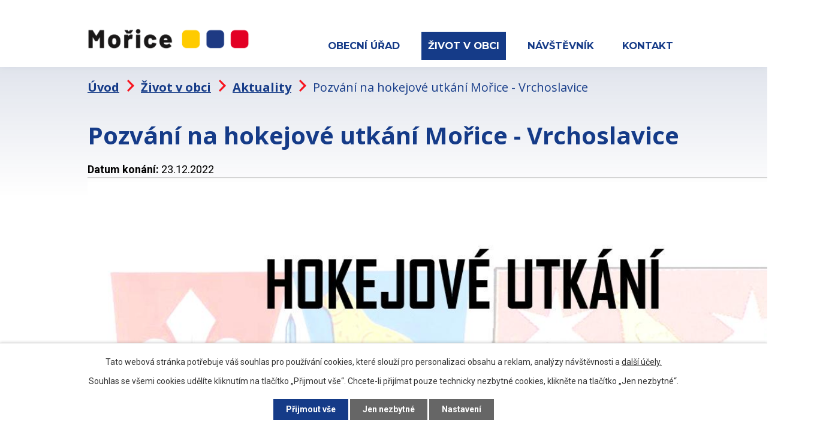

--- FILE ---
content_type: text/html; charset=utf-8
request_url: https://www.morice.cz/aktuality/pozvani-na-hokejove-utkani-morice-vrchoslavice
body_size: 8147
content:
<!DOCTYPE html>
<html lang="cs" data-lang-system="cs">
	<head>



		<!--[if IE]><meta http-equiv="X-UA-Compatible" content="IE=EDGE"><![endif]-->
			<meta name="viewport" content="width=device-width, initial-scale=1, user-scalable=yes">
			<meta http-equiv="content-type" content="text/html; charset=utf-8" />
			<meta name="robots" content="index,follow" />
			<meta name="author" content="Antee s.r.o." />
			<meta name="description" content="Obec Mořice se nachází v jižním cípu okresu Prostějov. Má 513 obyvatel na rozloze 451 ha. Obec se má rozhodně čím chlubit, neváhejte a přijeďte se sami přesvědčit." />
			<meta name="keywords" content="obec, Mořice, okres, Prostějov, Haná, revival, festival, D1, výstavba, rodinné, domky, průmyslová, zóna" />
			<meta name="viewport" content="width=device-width, initial-scale=1, user-scalable=yes" />
<title>Pozvání na hokejové utkání Mořice - Vrchoslavice | Obec Mořice</title>

		<link rel="stylesheet" type="text/css" href="https://cdn.antee.cz/jqueryui/1.8.20/css/smoothness/jquery-ui-1.8.20.custom.css?v=2" integrity="sha384-969tZdZyQm28oZBJc3HnOkX55bRgehf7P93uV7yHLjvpg/EMn7cdRjNDiJ3kYzs4" crossorigin="anonymous" />
		<link rel="stylesheet" type="text/css" href="/style.php?nid=SkdDRQ==&amp;ver=1768399196" />
		<link rel="stylesheet" type="text/css" href="/css/libs.css?ver=1768399900" />
		<link rel="stylesheet" type="text/css" href="https://cdn.antee.cz/genericons/genericons/genericons.css?v=2" integrity="sha384-DVVni0eBddR2RAn0f3ykZjyh97AUIRF+05QPwYfLtPTLQu3B+ocaZm/JigaX0VKc" crossorigin="anonymous" />

		<script src="/js/jquery/jquery-3.0.0.min.js" ></script>
		<script src="/js/jquery/jquery-migrate-3.1.0.min.js" ></script>
		<script src="/js/jquery/jquery-ui.min.js" ></script>
		<script src="/js/jquery/jquery.ui.touch-punch.min.js" ></script>
		<script src="/js/libs.min.js?ver=1768399900" ></script>
		<script src="/js/ipo.min.js?ver=1768399889" ></script>
			<script src="/js/locales/cs.js?ver=1768399196" ></script>

			<script src='https://www.google.com/recaptcha/api.js?hl=cs&render=explicit' ></script>

		<link href="/uredni-deska-archiv?action=atom" type="application/atom+xml" rel="alternate" title="Úřední deska archiv">
		<link href="/aktuality?action=atom" type="application/atom+xml" rel="alternate" title="Aktuality">
		<link href="/uredni-deska?action=atom" type="application/atom+xml" rel="alternate" title="Úřední deska">
		<link href="/hlaseni-mistniho-rozhlasu?action=atom" type="application/atom+xml" rel="alternate" title="Hlášení místního rozhlasu">
		<link href="/rozpocet-rozpoctova-opatreni-pravidla-rozpoctoveho-provizoria?action=atom" type="application/atom+xml" rel="alternate" title="Rozpočet, rozpočtová opatření, pravidla rozpočtového provizoria">
		<link href="/strednedoby-vyhled?action=atom" type="application/atom+xml" rel="alternate" title="Střednědobý výhled">
		<link href="/zaverecny-ucet?action=atom" type="application/atom+xml" rel="alternate" title="Závěrečný účet">
		<link href="/verejnopravni-smlouvy?action=atom" type="application/atom+xml" rel="alternate" title="Veřejnoprávní smlouvy">
		<link href="/udalosti?action=atom" type="application/atom+xml" rel="alternate" title="Události">
<link rel="preconnect" href="https://fonts.gstatic.com/" crossorigin>
<link href="https://fonts.googleapis.com/css2?family=Roboto:wght@400;700&amp;display=fallback" rel="stylesheet">
<link href="https://fonts.googleapis.com/css2?family=Montserrat:wght@400;600;700;800&amp;display=fallback" rel="stylesheet">
<link href="https://fonts.googleapis.com/css2?family=Open+Sans:wght@400;700&amp;display=fallback" rel="stylesheet">
<link href="/image.php?nid=2039&amp;oid=7631932" rel="icon" type="image/png">
<link rel="shortcut icon" href="/image.php?nid=2039&amp;oid=7631932">
<link rel="preload" href="/image.php?nid=2039&amp;oid=7631933" as="image">
<script>
ipo.api.live('body', function(el) {
//posun patičky
$(el).find("#ipocopyright").insertAfter("#ipocontainer");
//třída action-button na backlink
$(el).find(".backlink").addClass("action-button");
//přesun vyhledávání
$(el).find(".fulltextSearchForm").appendTo(".fulltext_wrapper");
//placeholder ve fulltextu
$(el).find(".fulltextSearchForm input[type='text']").attr('placeholder','vyhledejte na webu ...');
});
</script>


<script>
//označení položek, které mají submenu
ipo.api.live('#ipotopmenu ul.topmenulevel1 li.topmenuitem1', function(el) {
var submenu = $(el).find("ul.topmenulevel2");
if (submenu.length) {
$(el).addClass("hasSubmenu");
}
});
//wrapnutí spanu do poležek první úrovně
ipo.api.live('#ipotopmenu ul.topmenulevel1 li.topmenuitem1 > a', function(el) {
if ($(window).width() <= 1024) {
$(el).wrapInner("<span>");
}
});
//rozbaleni menu
$(function() {
if ($(window).width() <= 1024) {
$(".topmenulevel1 > li.hasSubmenu > a").click(function(e) {
$(this).toggleClass("see-more");
if($(this).hasClass("see-more")) {
$("ul.topmenulevel2").css("display","none");
$(this).next("ul.topmenulevel2").css("display","block");
$(".topmenulevel1 > li > a").removeClass("see-more");
$(this).addClass("see-more");
} else {
$(this).removeClass("see-more");
$(this).next("ul.topmenulevel2").css("display","none");
}
e.preventDefault();
});
}
});
</script>
<script>
ipo.api.live('.calendar', function(el) {
$(el).insertAfter("div.paragraph p:nth-child(2)");
});
</script>



	</head>

	<body id="page3050647" class="subpage3050647 subpage7622205"
			
			data-nid="2039"
			data-lid="CZ"
			data-oid="3050647"
			data-layout-pagewidth="1024"
			
			data-slideshow-timer="3"
			 data-ipo-article-id="712100"
						
				
				data-layout="responsive" data-viewport_width_responsive="1024"
			>



							<div id="snippet-cookiesConfirmation-euCookiesSnp">			<div id="cookieChoiceInfo" class="cookie-choices-info template_1">
					<p>Tato webová stránka potřebuje váš souhlas pro používání cookies, které slouží pro personalizaci obsahu a reklam, analýzy návštěvnosti a 
						<a class="cookie-button more" href="https://navody.antee.cz/cookies" target="_blank">další účely.</a>
					</p>
					<p>
						Souhlas se všemi cookies udělíte kliknutím na tlačítko „Přijmout vše“. Chcete-li přijímat pouze technicky nezbytné cookies, klikněte na tlačítko „Jen nezbytné“.
					</p>
				<div class="buttons">
					<a class="cookie-button action-button ajax" id="cookieChoiceButton" rel=”nofollow” href="/aktuality/pozvani-na-hokejove-utkani-morice-vrchoslavice?do=cookiesConfirmation-acceptAll">Přijmout vše</a>
					<a class="cookie-button cookie-button--settings action-button ajax" rel=”nofollow” href="/aktuality/pozvani-na-hokejove-utkani-morice-vrchoslavice?do=cookiesConfirmation-onlyNecessary">Jen nezbytné</a>
					<a class="cookie-button cookie-button--settings action-button ajax" rel=”nofollow” href="/aktuality/pozvani-na-hokejove-utkani-morice-vrchoslavice?do=cookiesConfirmation-openSettings">Nastavení</a>
				</div>
			</div>
</div>				<div id="ipocontainer">

			<div class="menu-toggler">

				<span>Menu</span>
				<span class="genericon genericon-menu"></span>
			</div>

			<span id="back-to-top">

				<i class="fa fa-angle-up"></i>
			</span>

			<div id="ipoheader">

				<div class="header">
	<div class="layout-container">
		<div>
			<a href="/" class="header-logo">
				<img src="/image.php?nid=2039&amp;oid=12657212" alt="Obec Mořice">
				<!--<img src="/image.php?nid=2039&oid=7830368" alt="Obec Mořice">-->
				<!--<span class="brand_name">
<span>Obec</span> <strong>Mořice</strong>
</span>-->
			</a>
		</div>
	</div>
</div>


<div class="header_overlay"></div>			</div>

			<div id="ipotopmenuwrapper">

				<div id="ipotopmenu">
<h4 class="hiddenMenu">Horní menu</h4>
<ul class="topmenulevel1"><li class="topmenuitem1 noborder" id="ipomenu7622197"><a href="/">Úvod</a></li><li class="topmenuitem1" id="ipomenu211636"><a href="/obecni-urad">Obecní úřad</a><ul class="topmenulevel2"><li class="topmenuitem2" id="ipomenu2569586"><a href="/povinne-informace">Povinné informace</a></li><li class="topmenuitem2" id="ipomenu211637"><a href="/popis-uradu">Popis úřadu</a></li><li class="topmenuitem2" id="ipomenu3050741"><a href="/uredni-deska">Úřední deska</a></li><li class="topmenuitem2" id="ipomenu211638"><a href="/statisticke-udaje-a-mapa">Statistické údaje</a></li><li class="topmenuitem2" id="ipomenu211640"><a href="/vyhlasky-zakony-a-usneseni-zastupitelstva">Vyhlášky a nařízení, dokumenty</a></li><li class="topmenuitem2" id="ipomenu7671832"><a href="https://uzob.cz/obce/detail/130" target="_blank">Agenda zastupitelstva</a></li><li class="topmenuitem2" id="ipomenu1882610"><a href="/rozpoctove-dokumenty">Rozpočtové dokumenty</a></li><li class="topmenuitem2" id="ipomenu7647113"><a href="http://rozpocet.alis.cz/00288462" target="_blank">Rozklikávací rozpočet</a></li><li class="topmenuitem2" id="ipomenu5576867"><a href="/verejnopravni-smlouvy">Veřejnoprávní smlouvy</a></li><li class="topmenuitem2" id="ipomenu211639"><a href="/poskytovani-informaci-prijem-podani">Poskytování informací, příjem podání</a></li><li class="topmenuitem2" id="ipomenu211641"><a href="/elektronicka-podatelna">Elektronická podatelna</a></li><li class="topmenuitem2" id="ipomenu6372014"><a href="/uzemni-plan">Mapová aplikace, územní plán, pasport</a></li></ul></li><li class="topmenuitem1 active" id="ipomenu7622205"><a href="/zivot-v-obci">Život v obci</a><ul class="topmenulevel2"><li class="topmenuitem2 active" id="ipomenu3050647"><a href="/aktuality">Aktuality</a></li><li class="topmenuitem2" id="ipomenu4361782"><a href="/hlaseni-mistniho-rozhlasu">Hlášení místního rozhlasu</a></li><li class="topmenuitem2" id="ipomenu1917803"><a href="/svoz-odpadu">Svoz odpadu</a></li><li class="topmenuitem2" id="ipomenu6057391"><a href="/morickyobcasnik">Mořický občasník</a></li><li class="topmenuitem2" id="ipomenu10217646"><a href="/sportoviste-a-hriste">Sportoviště a hřiště</a></li><li class="topmenuitem2" id="ipomenu4488059"><a href="/sluzby">Služby</a></li><li class="topmenuitem2" id="ipomenu7674591"><a href="http://ms.morice.cz" target="_top">Mateřská škola</a></li><li class="topmenuitem2" id="ipomenu7674593"><a href="http://knihovna.morice.cz" target="_top">Zámecká knihovna</a></li><li class="topmenuitem2" id="ipomenu1893947"><a href="/myslivecke-sdruzeni">Myslivecký spolek</a></li><li class="topmenuitem2" id="ipomenu7695172"><a href="/hasici">Hasiči a ochrana obyvatelstva</a></li><li class="topmenuitem2" id="ipomenu4386152"><a href="/tj-sokol">TJ Sokol</a></li><li class="topmenuitem2" id="ipomenu1888393"><a href="/krouzky">Kroužky</a></li><li class="topmenuitem2" id="ipomenu7679036"><a href="http://farnost.nezamyslice.cz" target="_top">Farnost</a></li><li class="topmenuitem2" id="ipomenu4499096"><a href="/fotogalerie">Fotogalerie</a></li><li class="topmenuitem2" id="ipomenu8859129"><a href="https://revival.morice.cz" target="_top">Revival festival</a></li><li class="topmenuitem2" id="ipomenu3572610"><a href="/dotace">Dotace</a></li></ul></li><li class="topmenuitem1" id="ipomenu7622296"><a href="/navstevnik">Návštěvník</a><ul class="topmenulevel2"><li class="topmenuitem2" id="ipomenu7622239"><a href="/o-obci">O obci</a></li><li class="topmenuitem2" id="ipomenu819330"><a href="/historied">Historie, symboly, paměti</a></li><li class="topmenuitem2" id="ipomenu2082965"><a href="/vyznamne-osobnosti-obce">Významné osobnosti obce</a></li><li class="topmenuitem2" id="ipomenu7678573"><a href="/kostel-sv-martina">Kostel sv. Martina</a></li><li class="topmenuitem2" id="ipomenu7678576"><a href="/zamek2020">Zámek</a></li><li class="topmenuitem2" id="ipomenu1906136"><a href="/bozi-muka">Boží muka</a></li><li class="topmenuitem2" id="ipomenu7679027"><a href="/hrbitov">Hřbitov</a></li><li class="topmenuitem2" id="ipomenu7678579"><a href="/zahrada-peti-smyslu">Zahrada pěti smyslů</a></li><li class="topmenuitem2" id="ipomenu4501338"><a href="/mokros">Biocentrum Mokroš</a></li><li class="topmenuitem2" id="ipomenu1903249"><a href="/biokoridory">Biokoridory</a></li><li class="topmenuitem2" id="ipomenu7678577"><a href="/sad-starych-odrud">Sad starých odrůd</a></li><li class="topmenuitem2" id="ipomenu211645"><a href="/cyklo">Cyklistika</a></li></ul></li><li class="topmenuitem1" id="ipomenu7622228"><a href="/kontakt">Kontakt</a></li></ul>
					<div class="cleartop"></div>
				</div>
			</div>
			<div id="ipomain">
				<div class="data-aggregator-calendar" id="data-aggregator-calendar-7622234">
	<h4 class="newsheader">Kalendář akcí</h4>
	<div class="newsbody">
<div id="snippet-mainSection-dataAggregatorCalendar-7622234-cal"><div class="blog-cal ui-datepicker-inline ui-datepicker ui-widget ui-widget-content ui-helper-clearfix ui-corner-all">
	<div class="ui-datepicker-header ui-widget-header ui-helper-clearfix ui-corner-all">
		<a class="ui-datepicker-prev ui-corner-all ajax" href="/aktuality/pozvani-na-hokejove-utkani-morice-vrchoslavice?mainSection-dataAggregatorCalendar-7622234-date=202512&amp;do=mainSection-dataAggregatorCalendar-7622234-reload" title="Předchozí měsíc">
			<span class="ui-icon ui-icon-circle-triangle-w">Předchozí</span>
		</a>
		<a class="ui-datepicker-next ui-corner-all ajax" href="/aktuality/pozvani-na-hokejove-utkani-morice-vrchoslavice?mainSection-dataAggregatorCalendar-7622234-date=202602&amp;do=mainSection-dataAggregatorCalendar-7622234-reload" title="Následující měsíc">
			<span class="ui-icon ui-icon-circle-triangle-e">Následující</span>
		</a>
		<div class="ui-datepicker-title">Leden 2026</div>
	</div>
	<table class="ui-datepicker-calendar">
		<thead>
			<tr>
				<th title="Pondělí">P</th>
				<th title="Úterý">Ú</th>
				<th title="Středa">S</th>
				<th title="Čtvrtek">Č</th>
				<th title="Pátek">P</th>
				<th title="Sobota">S</th>
				<th title="Neděle">N</th>
			</tr>

		</thead>
		<tbody>
			<tr>

				<td>

						<span class="tooltip ui-state-default ui-datepicker-other-month">29</span>
				</td>
				<td>

					<a data-tooltip-content="#tooltip-content-calendar-20251230-7622234" class="tooltip ui-state-default ui-datepicker-other-month" href="/udalosti/turnaj-ve-stolnim-tenisu-2025" title="Turnaj ve stolním tenisu 2025">30</a>
					<div class="tooltip-wrapper">
						<div id="tooltip-content-calendar-20251230-7622234">
							<div>Turnaj ve stolním tenisu 2025</div>
						</div>
					</div>
				</td>
				<td>

					<a data-tooltip-content="#tooltip-content-calendar-20251231-7622234" class="tooltip ui-state-default ui-datepicker-other-month" href="/udalosti/silvestrovske-odpoledne-2025" title="Silvestrovské odpoledne 2025">31</a>
					<div class="tooltip-wrapper">
						<div id="tooltip-content-calendar-20251231-7622234">
							<div>Silvestrovské odpoledne 2025</div>
						</div>
					</div>
				</td>
				<td>

						<span class="tooltip ui-state-default day-off holiday" title="Nový rok">1</span>
				</td>
				<td>

						<span class="tooltip ui-state-default">2</span>
				</td>
				<td>

						<span class="tooltip ui-state-default saturday day-off">3</span>
				</td>
				<td>

						<span class="tooltip ui-state-default sunday day-off">4</span>
				</td>
			</tr>
			<tr>

				<td>

						<span class="tooltip ui-state-default">5</span>
				</td>
				<td>

						<span class="tooltip ui-state-default">6</span>
				</td>
				<td>

						<span class="tooltip ui-state-default">7</span>
				</td>
				<td>

						<span class="tooltip ui-state-default">8</span>
				</td>
				<td>

						<span class="tooltip ui-state-default">9</span>
				</td>
				<td>

					<a data-tooltip-content="#tooltip-content-calendar-20260110-7622234" class="tooltip ui-state-default saturday day-off" href="/kalendar-akci?date=2026-01-10" title="Tříkrálová sbírka 2026,Tříkrálový koncert 2026">10</a>
					<div class="tooltip-wrapper">
						<div id="tooltip-content-calendar-20260110-7622234">
							<div>Tříkrálová sbírka 2026</div>
							<div>Tříkrálový koncert 2026</div>
						</div>
					</div>
				</td>
				<td>

						<span class="tooltip ui-state-default sunday day-off">11</span>
				</td>
			</tr>
			<tr>

				<td>

						<span class="tooltip ui-state-default">12</span>
				</td>
				<td>

					<a data-tooltip-content="#tooltip-content-calendar-20260113-7622234" class="tooltip ui-state-default" href="/udalosti/krouzek-keramiky-pro-dospele-2026" title="Kroužek keramiky pro dospělé 2026">13</a>
					<div class="tooltip-wrapper">
						<div id="tooltip-content-calendar-20260113-7622234">
							<div>Kroužek keramiky pro dospělé 2026</div>
						</div>
					</div>
				</td>
				<td>

						<span class="tooltip ui-state-default">14</span>
				</td>
				<td>

						<span class="tooltip ui-state-default">15</span>
				</td>
				<td>

						<span class="tooltip ui-state-default">16</span>
				</td>
				<td>

						<span class="tooltip ui-state-default saturday day-off">17</span>
				</td>
				<td>

						<span class="tooltip ui-state-default sunday day-off">18</span>
				</td>
			</tr>
			<tr>

				<td>

						<span class="tooltip ui-state-default">19</span>
				</td>
				<td>

						<span class="tooltip ui-state-default">20</span>
				</td>
				<td>

						<span class="tooltip ui-state-default">21</span>
				</td>
				<td>

						<span class="tooltip ui-state-default ui-state-highlight ui-state-active">22</span>
				</td>
				<td>

						<span class="tooltip ui-state-default">23</span>
				</td>
				<td>

						<span class="tooltip ui-state-default saturday day-off">24</span>
				</td>
				<td>

						<span class="tooltip ui-state-default sunday day-off">25</span>
				</td>
			</tr>
			<tr>

				<td>

						<span class="tooltip ui-state-default">26</span>
				</td>
				<td>

						<span class="tooltip ui-state-default">27</span>
				</td>
				<td>

					<a data-tooltip-content="#tooltip-content-calendar-20260128-7622234" class="tooltip ui-state-default" href="/udalosti/verejne-projednani-projektu-kanalizace" title="Veřejné projednání projektu kanalizace">28</a>
					<div class="tooltip-wrapper">
						<div id="tooltip-content-calendar-20260128-7622234">
							<div>Veřejné projednání projektu kanalizace</div>
						</div>
					</div>
				</td>
				<td>

						<span class="tooltip ui-state-default">29</span>
				</td>
				<td>

						<span class="tooltip ui-state-default">30</span>
				</td>
				<td>

						<span class="tooltip ui-state-default saturday day-off">31</span>
				</td>
				<td>

						<span class="tooltip ui-state-default sunday day-off ui-datepicker-other-month">1</span>
				</td>
			</tr>
		</tbody>
	</table>
</div>
</div>	</div>
</div>

				<div id="ipomainframe">
					<div id="ipopage">
<div id="iponavigation">
	<h5 class="hiddenMenu">Drobečková navigace</h5>
	<p>
			<a href="/">Úvod</a> <span class="separator">&gt;</span>
			<a href="/zivot-v-obci">Život v obci</a> <span class="separator">&gt;</span>
			<a href="/aktuality">Aktuality</a> <span class="separator">&gt;</span>
			<span class="currentPage">Pozvání na hokejové utkání Mořice - Vrchoslavice</span>
	</p>

</div>
						<div class="ipopagetext">
							<div class="blog view-detail content">
								
								<h1>Pozvání na hokejové utkání Mořice - Vrchoslavice</h1>

<div id="snippet--flash"></div>
								
																	

<hr class="cleaner">




<hr class="cleaner">

<div class="article">
			<div class="dates table-row auto">
			<span class="box-by-content">Datum konání:</span>
			<div class="type-datepicker">23.12.2022</div>
		</div>
			

	<div class="paragraph text clearfix">
<p style="text-align: center;"><a href="/image.php?nid=2039&amp;oid=9588862&amp;width=900" class="image-detail"><img src="/image.php?nid=2039&amp;oid=9588862&amp;width=1252&amp;height=886" alt="Plakát hokej" class="show-detail" width="1252" height="886"></a></p>	</div>
		
<div id="snippet--images"><div class="images clearfix">

	</div>
</div>


<div id="snippet--uploader"></div>			<div class="article-footer">
													<div class="published"><span>Publikováno:</span> 23. 12. 2022 18:33</div>

						<div class="author table-row auto">
				<div class="box-by-content author-label">Autor:</div>
				<div class="box-by-content type-shorttext">Tomáš Pavelka</div>
			</div>
					</div>
	
</div>

<hr class="cleaner">
<div class="content-paginator clearfix">
	<span class="linkprev">
		<a href="/aktuality/shrnuti-zastupitelstva-22-12-2022">

			<span class="linkprev-chevron">
				<i class="fa fa-angle-left"></i>
			</span>
			<span class="linkprev-text">
				<span class="linkprev-title">Shrnutí…</span>
				<span class="linkprev-date">Publikováno: 23. 12. 2022 18:55</span>
			</span>
		</a>
	</span>
	<span class="linkback">
		<a href='/aktuality'>
			<span class="linkback-chevron">
				<i class="fa fa-undo"></i>
			</span>
			<span class="linkback-text">
				<span>Zpět na přehled</span>
			</span>
		</a>
	</span>
	<span class="linknext">
		<a href="/aktuality/pozvani-na-zivy-betlem">

			<span class="linknext-chevron">
				<i class="fa fa-angle-right"></i>
			</span>
			<span class="linknext-text">
				<span class="linknext-title">Pozvání na Živý…</span>
				<span class="linknext-date">Publikováno: 22. 12. 2022 12:39</span>
			</span>
		</a>
	</span>
</div>

		
															</div>
						</div>
					</div>


					

					

					<div class="hrclear"></div>
					<div id="ipocopyright">
<div class="copyright">
	<div class="footer_links">
	<div class="layout-container flex-container">
		<a class="footer_link" title="Mateřská škola Mořice" href="http://ms.morice.cz/" target="_blank" rel="noopener noreferrer">
			<img src="/image.php?nid=2039&amp;oid=7667437" alt="Mateřská škola Mořice">
		</a>
		<a class="footer_link" title="Zámecká knihovna Mořice" href="http://knihovna.morice.cz/" target="_blank" rel="noopener noreferrer">
			<img src="/image.php?nid=2039&amp;oid=7635678" alt="Zámecká knihovna Mořice">
		</a>
		<a class="footer_link" title="Mikroregion Němčicko" href="http://www.nemcicko.cz/" target="_blank" rel="noopener noreferrer">
			<img src="/image.php?nid=2039&amp;oid=7635679" alt="Mikroregion Němčicko">
		</a>
		<a class="footer_link" title="Farnost" href="http://farnost.nezamyslice.cz/" target="_blank" rel="noopener noreferrer">
			<img src="/image.php?nid=2039&amp;oid=7635680" alt="Farnost">
		</a>
		<a class="footer_link" title="DSO Hanácký venkov" href="http://dso.hanackyvenkov.cz/" target="_blank" rel="noopener noreferrer">
			<img src="/image.php?nid=2039&amp;oid=7635681" alt="DSO Hanácký venkov">
		</a>
		<a class="footer_link" title="MAS Hanácký venkov" href="http://mas.hanackyvenkov.cz/" target="_blank" rel="noopener noreferrer">
			<img src="/image.php?nid=2039&amp;oid=7635682" alt="MAS Hanácký venkov">
		</a>
		<a class="footer_link" title="SMO - Svaz měst a obcí ČR" href="https://www.smocr.cz/cs" target="_blank" rel="noopener noreferrer">
			<img src="/image.php?nid=2039&amp;oid=7635683" alt="SMO - Svaz měst a obcí ČR">
		</a>
		<a class="footer_link" title="SMS ČR - Sdružení místních samospráv ČR" href="https://www.smscr.cz/" target="_blank" rel="noopener noreferrer">
			<img src="/image.php?nid=2039&amp;oid=7635684" alt="SMS ČR - Sdružení místních samospráv ČR">
		</a>
		<a class="footer_link" title="SPOV - Spolek pro obnovu venkova" href="http://www.spov.org/aktuality/default.aspx" target="_blank" rel="noopener noreferrer">
			<img src="/image.php?nid=2039&amp;oid=7635685" alt="SPOV - Spolek pro obnovu venkova">
		</a>
	</div>
</div>
<div class="main_footer">
	<div class="layout-container flex-container">
		<div class="left_col">
			<div class="contact_footer map">
				<a title="zobrazit na mapě" href="https://goo.gl/maps/CgyUVhX51UdxQ8Wp6" target="_blank" rel="noopener noreferrer">
					Mořice 68, 798 28 Mořice
				</a>
			</div>
			<div class="contact_footer phone">
				<a href="tel:+420582388327">+420 582 388 327</a>
			</div>
			<div class="contact_footer mail">
				<a href="mailto:obec@morice.cz">obec@morice.cz</a>
			</div>
		</div>
		<div class="middle_col">
			<p class="open_time">
				<strong class="open_time_title">Úřední a pokladní hodiny</strong>
				<span class="open_time_row">Úřední a pokladní hodiny úřadu jsou <br>v otevírací době přepážky Pošty Partner.</span>
			</p>
			<p class="more_info">
				<span><strong class="inline">Datová schránka:</strong> 3xuawvr</span>
				<a href="/popis-uradu">Více o úřadu</a>
			</p>
		</div>
		<div class="right_col">
			<!--<a title="zobrazit na mapě" href="https://goo.gl/maps/WFJdC7oX6eB948zYA" target="_blank" rel="noopener noreferrer">
<img src="file.php?nid=2039&oid=7637286" alt="Zobrazit na mapě">
<span class="action-button">Zobrazit na mapě</span>
</a>-->
			<div class="social_links social_links_footer flex-container">
				<div>
					<a href="https://cs-cz.facebook.com/obecmorice/" target="_blank" rel="noopener noreferrer">
						<span class="social_link facebook"></span>
					</a>
					<a href="https://www.instagram.com/obec_morice/" target="_blank" rel="noopener noreferrer">
						<span class="social_link instagram"></span>
					</a>
				</div>
				<a href="https://www.affc.cz/cs" target="_blank" rel="noopener noreferrer">
					<span class="social_link"><img src="/image.php?nid=2039&amp;oid=12409496"></span>
				</a>
			</div>
		</div>
	</div>
</div>
<div class="row antee">
	<div class="layout-container flex-container">
		<div class="left_col">
			© 2026 Mořice <a href="mailto:bmwtom@seznam.cz">Kontaktovat webmastera</a>, <span id="links"><a href="/mapa-stranek">Mapa stránek</a>, <a href="/prohlaseni-o-pristupnosti">Prohlášení o přístupnosti</a></span>
		</div>
		<div class="separator"></div>
		<div class="right_col">
			ANTEE s.r.o. - <a href="https://www.antee.cz/" target="_blank" rel="noopener noreferrer">Tvorba webových stránek, Redakční systém IPO</a>
		</div>
	</div>
</div>
</div>
					</div>
					<div id="ipostatistics">
<script >
	var _paq = _paq || [];
	_paq.push(['disableCookies']);
	_paq.push(['trackPageView']);
	_paq.push(['enableLinkTracking']);
	(function() {
		var u="https://matomo.antee.cz/";
		_paq.push(['setTrackerUrl', u+'piwik.php']);
		_paq.push(['setSiteId', 3]);
		var d=document, g=d.createElement('script'), s=d.getElementsByTagName('script')[0];
		g.defer=true; g.async=true; g.src=u+'piwik.js'; s.parentNode.insertBefore(g,s);
	})();
</script>
<script >
	$(document).ready(function() {
		$('a[href^="mailto"]').on("click", function(){
			_paq.push(['setCustomVariable', 1, 'Click mailto','Email='+this.href.replace(/^mailto:/i,'') + ' /Page = ' +  location.href,'page']);
			_paq.push(['trackGoal', 4]);
			_paq.push(['trackPageView']);
		});

		$('a[href^="tel"]').on("click", function(){
			_paq.push(['setCustomVariable', 1, 'Click telefon','Telefon='+this.href.replace(/^tel:/i,'') + ' /Page = ' +  location.href,'page']);
			_paq.push(['trackPageView']);
		});
	});
</script>
					</div>

					<div id="ipofooter">
						
					</div>
				</div>
			</div>
		</div>
	</body>
</html>


--- FILE ---
content_type: image/svg+xml
request_url: https://www.morice.cz/file.php?nid=2039&oid=7637289
body_size: 533
content:
<svg xmlns="http://www.w3.org/2000/svg" width="29.144" height="24.208" viewBox="0 0 29.144 24.208">
  <g id="i3" transform="translate(1 1)">
    <path id="Path_171" data-name="Path 171" d="M2,21V31.487a2.468,2.468,0,0,0,2.468,2.468H26.676a2.468,2.468,0,0,0,2.468-2.468V21" transform="translate(-2 -11.746)" fill="none" stroke="#e5bf3d" stroke-linecap="round" stroke-linejoin="round" stroke-miterlimit="10" stroke-width="2"/>
    <path id="Path_172" data-name="Path 172" d="M29.144,10.935V8.468A2.468,2.468,0,0,0,26.676,6H4.468A2.468,2.468,0,0,0,2,8.468v2.468l13.572,8.637Z" transform="translate(-2 -6)" fill="none" stroke="#e5bf3d" stroke-linecap="round" stroke-linejoin="round" stroke-miterlimit="10" stroke-width="2"/>
  </g>
</svg>
